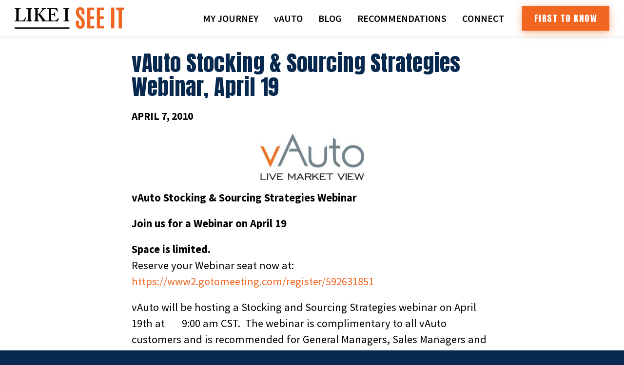

--- FILE ---
content_type: text/css
request_url: https://www.dalepollak.com/wp-content/themes/dale-pollak/dist/css/style.min.css?ver=2.2.3
body_size: 16935
content:
@charset "UTF-8";@import url("https://fonts.googleapis.com/css?family=Anton|EB+Garamond:400,500,600,700|Source+Sans+Pro:300,300i,400,400i,600,600i,700,700i&display=swap");.slick-slider{-webkit-box-sizing:border-box;box-sizing:border-box;-webkit-user-select:none;-moz-user-select:none;-ms-user-select:none;user-select:none;-webkit-touch-callout:none;-khtml-user-select:none;-ms-touch-action:pan-y;touch-action:pan-y;-webkit-tap-highlight-color:transparent}.slick-list,.slick-slider{position:relative;display:block}.slick-list{overflow:hidden;margin:0;padding:0}.slick-list:focus{outline:none}.slick-list.dragging{cursor:pointer;cursor:hand}.slick-slider .slick-list,.slick-slider .slick-track{-webkit-transform:translateZ(0);transform:translateZ(0)}.slick-track{position:relative;top:0;left:0;display:block;margin-left:auto;margin-right:auto}.slick-track:after,.slick-track:before{display:table;content:""}.slick-track:after{clear:both}.slick-loading .slick-track{visibility:hidden}.slick-slide{display:none;float:left;height:100%;min-height:1px}[dir=rtl] .slick-slide{float:right}.slick-slide img{display:block}.slick-slide.slick-loading img{display:none}.slick-slide.dragging img{pointer-events:none}.slick-initialized .slick-slide{display:block}.slick-loading .slick-slide{visibility:hidden}.slick-vertical .slick-slide{display:block;height:auto;border:1px solid transparent}.slick-arrow.slick-hidden{display:none}.slick-loading .slick-list{background:#fff url(ajax-loader.gif) 50% no-repeat}@font-face{font-family:slick;font-weight:400;font-style:normal;src:url(fonts/slick.eot);src:url(fonts/slick.eot?#iefix) format("embedded-opentype"),url(fonts/slick.woff) format("woff"),url(fonts/slick.ttf) format("truetype"),url(fonts/slick.svg#slick) format("svg")}.slick-next,.slick-prev{font-size:0;line-height:0;position:absolute;top:50%;display:block;width:20px;height:20px;padding:0;-webkit-transform:translateY(-50%);transform:translateY(-50%);cursor:pointer;border:none}.slick-next,.slick-next:focus,.slick-next:hover,.slick-prev,.slick-prev:focus,.slick-prev:hover{color:transparent;outline:none;background:transparent}.slick-next:focus:before,.slick-next:hover:before,.slick-prev:focus:before,.slick-prev:hover:before{opacity:1}.slick-next.slick-disabled:before,.slick-prev.slick-disabled:before{opacity:.25}.slick-next:before,.slick-prev:before{font-family:slick;font-size:20px;line-height:1;opacity:.75;color:#fff;-webkit-font-smoothing:antialiased;-moz-osx-font-smoothing:grayscale}.slick-prev{left:-25px}[dir=rtl] .slick-prev{right:-25px;left:auto}.slick-prev:before{content:"←"}[dir=rtl] .slick-prev:before{content:"→"}.slick-next{right:-25px}[dir=rtl] .slick-next{right:auto;left:-25px}.slick-next:before{content:"→"}[dir=rtl] .slick-next:before{content:"←"}.slick-dotted.slick-slider{margin-bottom:30px}.slick-dots{position:absolute;bottom:-25px;display:block;width:100%;padding:0;margin:0;list-style:none;text-align:center}.slick-dots li{position:relative;display:inline-block;margin:0 5px;padding:0}.slick-dots li,.slick-dots li button{width:20px;height:20px;cursor:pointer}.slick-dots li button{font-size:0;line-height:0;display:block;padding:5px;color:transparent;border:0;outline:none;background:transparent}.slick-dots li button:focus,.slick-dots li button:hover{outline:none}.slick-dots li button:focus:before,.slick-dots li button:hover:before{opacity:1}.slick-dots li button:before{font-family:slick;font-size:6px;line-height:20px;position:absolute;top:0;left:0;width:20px;height:20px;content:"•";text-align:center;opacity:.25;color:#000;-webkit-font-smoothing:antialiased;-moz-osx-font-smoothing:grayscale}.slick-dots li.slick-active button:before{opacity:.75;color:#000}.fancybox-enabled{overflow:hidden}.fancybox-enabled body{overflow:visible;height:100%}.fancybox-is-hidden{position:absolute;top:-9999px;left:-9999px;visibility:hidden}.fancybox-container{position:fixed;top:0;left:0;width:100%;height:100%;z-index:99993;-webkit-tap-highlight-color:transparent;-webkit-backface-visibility:hidden;backface-visibility:hidden;-webkit-transform:translateZ(0);transform:translateZ(0)}.fancybox-container~.fancybox-container{z-index:99992}.fancybox-bg,.fancybox-inner,.fancybox-outer,.fancybox-stage{position:absolute;top:0;right:0;bottom:0;left:0}.fancybox-outer{overflow-y:auto;-webkit-overflow-scrolling:touch}.fancybox-bg{background:#1e1e1e;opacity:0;-webkit-transition-duration:inherit;transition-duration:inherit;-webkit-transition-property:opacity;transition-property:opacity;-webkit-transition-timing-function:cubic-bezier(.47,0,.74,.71);transition-timing-function:cubic-bezier(.47,0,.74,.71)}.fancybox-is-open .fancybox-bg{opacity:.87;-webkit-transition-timing-function:cubic-bezier(.22,.61,.36,1);transition-timing-function:cubic-bezier(.22,.61,.36,1)}.fancybox-caption-wrap,.fancybox-infobar,.fancybox-toolbar{position:absolute;direction:ltr;z-index:99997;opacity:0;visibility:hidden;-webkit-transition:opacity .25s,visibility 0s linear .25s;transition:opacity .25s,visibility 0s linear .25s;-webkit-box-sizing:border-box;box-sizing:border-box}.fancybox-show-caption .fancybox-caption-wrap,.fancybox-show-infobar .fancybox-infobar,.fancybox-show-toolbar .fancybox-toolbar{opacity:1;visibility:visible;-webkit-transition:opacity .25s,visibility 0s;transition:opacity .25s,visibility 0s}.fancybox-infobar{top:0;left:50%;margin-left:-79px}.fancybox-infobar__body{display:inline-block;width:70px;line-height:44px;font-size:13px;font-family:Helvetica Neue,Helvetica,Arial,sans-serif;text-align:center;color:#ddd;background-color:rgba(30,30,30,.7);pointer-events:none;-webkit-user-select:none;-moz-user-select:none;-ms-user-select:none;user-select:none;-webkit-touch-callout:none;-webkit-tap-highlight-color:transparent;-webkit-font-smoothing:subpixel-antialiased}.fancybox-toolbar{top:0;right:0}.fancybox-stage{overflow:hidden;direction:ltr;z-index:99994;-webkit-transform:translateZ(0)}.fancybox-slide{position:absolute;top:0;left:0;width:100%;height:100%;margin:0;padding:0;overflow:auto;outline:none;white-space:normal;-webkit-box-sizing:border-box;box-sizing:border-box;text-align:center;z-index:99994;-webkit-overflow-scrolling:touch;display:none;-webkit-backface-visibility:hidden;backface-visibility:hidden;transition-property:opacity,-webkit-transform;-webkit-transition-property:opacity,-webkit-transform;transition-property:transform,opacity;transition-property:transform,opacity,-webkit-transform;-webkit-transform-style:preserve-3d;transform-style:preserve-3d}.fancybox-slide:before{content:"";display:inline-block;vertical-align:middle;height:100%;width:0}.fancybox-is-sliding .fancybox-slide,.fancybox-slide--current,.fancybox-slide--next,.fancybox-slide--previous{display:block}.fancybox-slide--image{overflow:visible}.fancybox-slide--image:before{display:none}.fancybox-slide--video .fancybox-content,.fancybox-slide--video iframe{background:#000}.fancybox-slide--map .fancybox-content,.fancybox-slide--map iframe{background:#e5e3df}.fancybox-slide--next{z-index:99995}.fancybox-slide>*{display:inline-block;position:relative;padding:24px;margin:44px 0;border-width:0;vertical-align:middle;text-align:left;background-color:#fff;overflow:auto;-webkit-box-sizing:border-box;box-sizing:border-box}.fancybox-slide .fancybox-image-wrap{position:absolute;top:0;left:0;margin:0;padding:0;border:0;z-index:99995;background:transparent;cursor:default;overflow:visible;-webkit-transform-origin:top left;transform-origin:top left;background-size:100% 100%;background-repeat:no-repeat;-webkit-backface-visibility:hidden;backface-visibility:hidden}.fancybox-can-zoomOut .fancybox-image-wrap{cursor:-webkit-zoom-out;cursor:zoom-out}.fancybox-can-zoomIn .fancybox-image-wrap{cursor:-webkit-zoom-in;cursor:zoom-in}.fancybox-can-drag .fancybox-image-wrap{cursor:-webkit-grab;cursor:grab}.fancybox-is-dragging .fancybox-image-wrap{cursor:-webkit-grabbing;cursor:grabbing}.fancybox-image,.fancybox-spaceball{position:absolute;top:0;left:0;width:100%;height:100%;margin:0;padding:0;border:0;max-width:none;max-height:none}.fancybox-spaceball{z-index:1}.fancybox-slide--iframe .fancybox-content{padding:0;width:80%;height:80%;max-width:calc(100% - 100px);max-height:calc(100% - 88px);overflow:visible;background:#fff}.fancybox-iframe{display:block;padding:0;border:0;height:100%}.fancybox-error,.fancybox-iframe{margin:0;width:100%;background:#fff}.fancybox-error{padding:40px;max-width:380px;cursor:default}.fancybox-error p{margin:0;padding:0;color:#444;font:16px/20px Helvetica Neue,Helvetica,Arial,sans-serif}.fancybox-close-small{position:absolute;top:0;right:0;width:44px;height:44px;padding:0;margin:0;border:0;border-radius:0;outline:none;background:transparent;z-index:10;cursor:pointer}.fancybox-close-small:after{content:"×";position:absolute;top:5px;right:5px;width:30px;height:30px;font:20px/30px Arial,Helvetica Neue,Helvetica,sans-serif;color:#888;font-weight:300;text-align:center;border-radius:50%;border-width:0;background:#fff;-webkit-transition:background .25s;transition:background .25s;-webkit-box-sizing:border-box;box-sizing:border-box;z-index:2}.fancybox-close-small:focus:after{outline:1px dotted #888}.fancybox-close-small:hover:after{color:#555;background:#eee}.fancybox-slide--iframe .fancybox-close-small{top:0;right:-44px}.fancybox-slide--iframe .fancybox-close-small:after{background:transparent;font-size:35px;color:#aaa}.fancybox-slide--iframe .fancybox-close-small:hover:after{color:#fff}.fancybox-caption-wrap{bottom:0;left:0;right:0;padding:60px 30px 0;background:-webkit-gradient(linear,left top,left bottom,color-stop(0,transparent),color-stop(20%,rgba(0,0,0,.1)),color-stop(40%,rgba(0,0,0,.2)),color-stop(80%,rgba(0,0,0,.6)),to(rgba(0,0,0,.8)));background:linear-gradient(180deg,transparent,rgba(0,0,0,.1) 20%,rgba(0,0,0,.2) 40%,rgba(0,0,0,.6) 80%,rgba(0,0,0,.8));pointer-events:none}.fancybox-caption{padding:30px 0;border-top:1px solid hsla(0,0%,100%,.4);font-size:14px;font-family:Helvetica Neue,Helvetica,Arial,sans-serif;color:#fff;line-height:20px;-webkit-text-size-adjust:none}.fancybox-caption a,.fancybox-caption button,.fancybox-caption select{pointer-events:all}.fancybox-caption a{color:#fff;text-decoration:underline}.fancybox-button{display:inline-block;position:relative;margin:0;padding:0;border:0;width:44px;height:44px;line-height:44px;text-align:center;background:transparent;color:#ddd;border-radius:0;cursor:pointer;vertical-align:top;outline:none}.fancybox-button[disabled]{cursor:default;pointer-events:none}.fancybox-button,.fancybox-infobar__body{background:rgba(30,30,30,.6)}.fancybox-button:hover:not([disabled]){color:#fff;background:rgba(0,0,0,.8)}.fancybox-button:after,.fancybox-button:before{content:"";pointer-events:none;position:absolute;background-color:currentColor;color:currentColor;opacity:.9;-webkit-box-sizing:border-box;box-sizing:border-box;display:inline-block}.fancybox-button[disabled]:after,.fancybox-button[disabled]:before{opacity:.3}.fancybox-button--left:after,.fancybox-button--right:after{top:18px;width:6px;height:6px;background:transparent;border-top:2px solid currentColor;border-right:2px solid currentColor}.fancybox-button--left:after{left:20px;-webkit-transform:rotate(-135deg);transform:rotate(-135deg)}.fancybox-button--right:after{right:20px;-webkit-transform:rotate(45deg);transform:rotate(45deg)}.fancybox-button--left{border-bottom-left-radius:5px}.fancybox-button--right{border-bottom-right-radius:5px}.fancybox-button--close:after,.fancybox-button--close:before{content:"";display:inline-block;position:absolute;height:2px;width:16px;top:calc(50% - 1px);left:calc(50% - 8px)}.fancybox-button--close:before{-webkit-transform:rotate(45deg);transform:rotate(45deg)}.fancybox-button--close:after{-webkit-transform:rotate(-45deg);transform:rotate(-45deg)}.fancybox-arrow{position:absolute;top:50%;margin:-50px 0 0;height:100px;width:54px;padding:0;border:0;outline:none;background:none;cursor:pointer;z-index:99995;opacity:0;-webkit-user-select:none;-moz-user-select:none;-ms-user-select:none;user-select:none;-webkit-transition:opacity .25s;transition:opacity .25s}.fancybox-arrow:after{content:"";position:absolute;top:28px;width:44px;height:44px;background-color:rgba(30,30,30,.8);background-image:url([data-uri]);background-repeat:no-repeat;background-position:50%;background-size:24px 24px}.fancybox-arrow--right{right:0}.fancybox-arrow--left{left:0;-webkit-transform:scaleX(-1);transform:scaleX(-1)}.fancybox-arrow--left:after,.fancybox-arrow--right:after{left:0}.fancybox-show-nav .fancybox-arrow{opacity:.6}.fancybox-show-nav .fancybox-arrow[disabled]{opacity:.3}.fancybox-loading{border:6px solid rgba(99,99,99,.4);border-top:6px solid hsla(0,0%,100%,.6);border-radius:100%;height:50px;width:50px;-webkit-animation:a .8s infinite linear;animation:a .8s infinite linear;background:transparent;position:absolute;top:50%;left:50%;margin-top:-25px;margin-left:-25px;z-index:99999}@-webkit-keyframes a{0%{-webkit-transform:rotate(0deg);transform:rotate(0deg)}to{-webkit-transform:rotate(359deg);transform:rotate(359deg)}}@keyframes a{0%{-webkit-transform:rotate(0deg);transform:rotate(0deg)}to{-webkit-transform:rotate(359deg);transform:rotate(359deg)}}.fancybox-animated{-webkit-transition-timing-function:cubic-bezier(0,0,.25,1);transition-timing-function:cubic-bezier(0,0,.25,1)}.fancybox-fx-slide.fancybox-slide--previous{-webkit-transform:translate3d(-100%,0,0);transform:translate3d(-100%,0,0);opacity:0}.fancybox-fx-slide.fancybox-slide--next{-webkit-transform:translate3d(100%,0,0);transform:translate3d(100%,0,0);opacity:0}.fancybox-fx-slide.fancybox-slide--current{-webkit-transform:translateZ(0);transform:translateZ(0);opacity:1}.fancybox-fx-fade.fancybox-slide--next,.fancybox-fx-fade.fancybox-slide--previous{opacity:0;-webkit-transition-timing-function:cubic-bezier(.19,1,.22,1);transition-timing-function:cubic-bezier(.19,1,.22,1)}.fancybox-fx-fade.fancybox-slide--current{opacity:1}.fancybox-fx-zoom-in-out.fancybox-slide--previous{-webkit-transform:scale3d(1.5,1.5,1.5);transform:scale3d(1.5,1.5,1.5);opacity:0}.fancybox-fx-zoom-in-out.fancybox-slide--next{-webkit-transform:scale3d(.5,.5,.5);transform:scale3d(.5,.5,.5);opacity:0}.fancybox-fx-zoom-in-out.fancybox-slide--current{-webkit-transform:scaleX(1);transform:scaleX(1);opacity:1}.fancybox-fx-rotate.fancybox-slide--previous{-webkit-transform:rotate(-1turn);transform:rotate(-1turn);opacity:0}.fancybox-fx-rotate.fancybox-slide--next{-webkit-transform:rotate(1turn);transform:rotate(1turn);opacity:0}.fancybox-fx-rotate.fancybox-slide--current{-webkit-transform:rotate(0deg);transform:rotate(0deg);opacity:1}.fancybox-fx-circular.fancybox-slide--previous{-webkit-transform:scale3d(0,0,0) translate3d(-100%,0,0);transform:scale3d(0,0,0) translate3d(-100%,0,0);opacity:0}.fancybox-fx-circular.fancybox-slide--next{-webkit-transform:scale3d(0,0,0) translate3d(100%,0,0);transform:scale3d(0,0,0) translate3d(100%,0,0);opacity:0}.fancybox-fx-circular.fancybox-slide--current{-webkit-transform:scaleX(1) translateZ(0);transform:scaleX(1) translateZ(0);opacity:1}.fancybox-fx-tube.fancybox-slide--previous{-webkit-transform:translate3d(-100%,0,0) scale(.1) skew(-10deg);transform:translate3d(-100%,0,0) scale(.1) skew(-10deg)}.fancybox-fx-tube.fancybox-slide--next{-webkit-transform:translate3d(100%,0,0) scale(.1) skew(10deg);transform:translate3d(100%,0,0) scale(.1) skew(10deg)}.fancybox-fx-tube.fancybox-slide--current{-webkit-transform:translateZ(0) scale(1);transform:translateZ(0) scale(1)}@media (max-width:800px){.fancybox-infobar{left:0;margin-left:0}.fancybox-button--left,.fancybox-button--right{display:none!important}.fancybox-caption{padding:20px 0;margin:0}}.fancybox-button--fullscreen:before{width:15px;height:11px;left:calc(50% - 7px);top:calc(50% - 6px);border:2px solid;background:none}.fancybox-button--pause:before,.fancybox-button--play:before{top:calc(50% - 6px);left:calc(50% - 4px);background:transparent}.fancybox-button--play:before{width:0;height:0;border-top:6px inset transparent;border-bottom:6px inset transparent;border-left:10px solid;border-radius:1px}.fancybox-button--pause:before{width:7px;height:11px;border-style:solid;border-width:0 2px}.fancybox-button--thumbs,.fancybox-thumbs{display:none}@media (min-width:800px){.fancybox-button--thumbs{display:inline-block}.fancybox-button--thumbs span{font-size:23px}.fancybox-button--thumbs:before{width:3px;height:3px;top:calc(50% - 2px);left:calc(50% - 2px);-webkit-box-shadow:0 -4px 0,-4px -4px 0,4px -4px 0,inset 0 0 0 32px,-4px 0 0,4px 0 0,0 4px 0,-4px 4px 0,4px 4px 0;box-shadow:0 -4px 0,-4px -4px 0,4px -4px 0,inset 0 0 0 32px,-4px 0 0,4px 0 0,0 4px 0,-4px 4px 0,4px 4px 0}.fancybox-thumbs{position:absolute;top:0;right:0;bottom:0;left:auto;width:220px;margin:0;padding:5px 5px 0 0;background:#fff;word-break:normal;-webkit-tap-highlight-color:transparent;-webkit-overflow-scrolling:touch;-ms-overflow-style:-ms-autohiding-scrollbar;-webkit-box-sizing:border-box;box-sizing:border-box;z-index:99995}.fancybox-show-thumbs .fancybox-thumbs{display:block}.fancybox-show-thumbs .fancybox-inner{right:220px}.fancybox-thumbs>ul{list-style:none;position:absolute;position:relative;width:100%;height:100%;margin:0;padding:0;overflow-x:hidden;overflow-y:auto;font-size:0}.fancybox-thumbs>ul>li{float:left;overflow:hidden;max-width:50%;padding:0;margin:0;width:105px;height:75px;position:relative;cursor:pointer;outline:none;border:5px solid transparent;border-top-width:0;border-right-width:0;-webkit-tap-highlight-color:transparent;-webkit-backface-visibility:hidden;backface-visibility:hidden;-webkit-box-sizing:border-box;box-sizing:border-box}li.fancybox-thumbs-loading{background:rgba(0,0,0,.1)}.fancybox-thumbs>ul>li>img{position:absolute;top:0;left:0;min-width:100%;min-height:100%;max-width:none;max-height:none;-webkit-touch-callout:none;-webkit-user-select:none;-moz-user-select:none;-ms-user-select:none;user-select:none}.fancybox-thumbs>ul>li:before{content:"";position:absolute;top:0;right:0;bottom:0;left:0;border-radius:2px;border:4px solid #4ea7f9;z-index:99991;opacity:0;-webkit-transition:all .2s cubic-bezier(.25,.46,.45,.94);transition:all .2s cubic-bezier(.25,.46,.45,.94)}.fancybox-thumbs>ul>li.fancybox-thumbs-active:before{opacity:1}}a,abbr,acronym,address,applet,article,aside,audio,b,big,blockquote,body,canvas,caption,center,cite,code,dd,del,details,dfn,div,dl,dt,em,embed,fieldset,figcaption,figure,footer,form,h1,h2,h3,h4,h5,h6,header,hgroup,html,i,iframe,img,ins,kbd,label,legend,li,mark,menu,nav,object,ol,output,p,pre,q,ruby,s,samp,section,small,span,strike,strong,sub,summary,sup,table,tbody,td,tfoot,th,thead,time,tr,tt,u,ul,var,video{border:0;font-size:100%;margin:0;padding:0;vertical-align:top}article,aside,details,figcaption,figure,footer,header,hgroup,menu,nav,section{display:block}blockquote,q{quotes:none}blockquote:after,blockquote:before,q:after,q:before{content:"";content:none}table{border-collapse:collapse;border-spacing:0}:root{--easeInCubic:cubic-bezier(0.55,0.055,0.675,0.19);--easeOutCubic:cubic-bezier(0.215,0.61,0.355,1);--easeInOutCubic:cubic-bezier(0.645,0.045,0.355,1);--easeInCirc:cubic-bezier(0.6,0.04,0.98,0.335);--easeOutCirc:cubic-bezier(0.075,0.82,0.165,1);--easeInOutCirc:cubic-bezier(0.785,0.135,0.15,0.86);--easeInExpo:cubic-bezier(0.95,0.05,0.795,0.035);--easeOutExpo:cubic-bezier(0.19,1,0.22,1);--easeInOutExpo:cubic-bezier(1,0,0,1);--easeInQuad:cubic-bezier(0.55,0.085,0.68,0.53);--easeOutQuad:cubic-bezier(0.25,0.46,0.45,0.94);--easeInOutQuad:cubic-bezier(0.455,0.03,0.515,0.955);--easeInQuart:cubic-bezier(0.895,0.03,0.685,0.22);--easeOutQuart:cubic-bezier(0.165,0.84,0.44,1);--easeInOutQuart:cubic-bezier(0.77,0,0.175,1);--easeInQuint:cubic-bezier(0.755,0.05,0.855,0.06);--easeOutQuint:cubic-bezier(0.23,1,0.32,1);--easeInOutQuint:cubic-bezier(0.86,0,0.07,1);--easeInSine:cubic-bezier(0.47,0,0.745,0.715);--easeOutSine:cubic-bezier(0.39,0.575,0.565,1);--easeInOutSine:cubic-bezier(0.445,0.05,0.55,0.95);--easeInBack:cubic-bezier(0.6,-0.28,0.735,0.045);--easeOutBack:cubic-bezier(0.175,0.885,0.32,1.275);--easeInOutBack:cubic-bezier(0.68,-0.55,0.265,1.55);--c-blue-dk:#08294f;--c-red-lt:#8f1738;--c-red-dk:#411025;--c-blue-lt:#a0bfd4;--c-blue-alt:#006486;--c-green:#547f45;--c-orange:#f26621;--c-purple:#645573;--c-black:#000;--c-gray-dk:#333;--c-gray:#555;--c-gray-other:#78858c;--c-gray-lt:#abb5ba;--c-gray-ltr:#f5f5f5;--c-white:#fff;--c-error:#f03;--footer-color:#08294f;--footer-color:var(--c-blue-dk);--t-main:#000;--t-main:var(--c-black);--f-main:"Source Sans Pro",sans-serif;--f-alt:"Anton",sans-serif;--f-serif:"EB Garamond",serif;--l-full-color:url(../../assets/images/logos/logo-color.png);--border-radius:1rem;--box-shadow:0 5px 5px 0 rgba(0,0,0,.45);--box-shadow-off:0 0 5px 0 transparent;--pad:2rem;--wrapper:1400px;--wrapper-small:800px;--wrapper-mid:1024px;--wrapper-large:1650px;--nav-transition:cubic-bezier(0.645,0.045,0.355,1);--nav-transition:var(--easeInOutCubic);--gradient-red:linear-gradient(90deg,#8f1738,#411025,#8f1738,#411025);--gradient-red:linear-gradient(90deg,var(--c-red-lt),var(--c-red-dk),var(--c-red-lt),var(--c-red-dk));--gradient-blue:linear-gradient(90deg,#a0bfd4,#08294f,#a0bfd4,#08294f);--gradient-blue:linear-gradient(90deg,var(--c-blue-lt),var(--c-blue-dk),var(--c-blue-lt),var(--c-blue-dk))}*{-webkit-box-sizing:border-box;box-sizing:border-box;-webkit-tap-highlight-color:rgba(0,0,0,0)}html{font-size:62.5%}body{background-color:#08294f;background-color:var(--footer-color);color:#000;color:var(--t-main);font-family:Source Sans Pro,sans-serif;font-family:var(--f-main);font-size:1.6rem;font-weight:400;line-height:1.5;margin:0;overflow-x:hidden;width:100%}@media (min-width:1200px){body{font-size:1.8rem}}.site-container{min-height:400px}.main-content,.site-container{background-color:#fff;background-color:var(--c-white);overflow-x:hidden}.main-content{padding-top:75px}[class*=-inner],[class*=__inner]{margin:0 auto;max-width:1400px;max-width:var(--wrapper);padding:0 2rem;padding:0 var(--pad);width:100%}@media (min-width:1024px){[class*=-inner],[class*=__inner]{padding:0 3rem;padding:0 calc(var(--pad) * 1.5)}}::-moz-selection{background-color:#000;background-color:var(--c-black);color:#fff;color:var(--c-white)}::selection{background-color:#000;background-color:var(--c-black);color:#fff;color:var(--c-white)}img{height:auto;max-width:100%}.responsive-embed{clear:both;height:0;margin-bottom:2em;padding-bottom:56.25%;position:relative}.responsive-embed iframe{height:100%;left:0;position:absolute;top:0;width:100%;z-index:1}.screen-reader-text{border:0;clip:rect(1px,1px,1px,1px);-webkit-clip-path:inset(50%);clip-path:inset(50%);height:1px;margin:-1px;overflow:hidden;padding:0;position:absolute;width:1px;word-wrap:normal!important}.screen-reader-text:focus{background-color:#f26621;background-color:var(--c-orange);-webkit-box-shadow:0 5px 5px 0 rgba(0,0,0,.45);box-shadow:0 5px 5px 0 rgba(0,0,0,.45);-webkit-box-shadow:var(--box-shadow);box-shadow:var(--box-shadow);clip:auto!important;-webkit-clip-path:none;clip-path:none;color:#fff;color:var(--c-white);display:block;font-family:Anton,sans-serif;font-family:var(--f-alt);font-size:1.15em;height:auto;left:1rem;letter-spacing:.05em;line-height:normal;padding:1.25rem 2.25rem;text-decoration:none;text-transform:uppercase;top:1rem;width:auto;z-index:100000}@media (prefers-reduced-motion:reduce){*,:after,:before{-webkit-animation-duration:0!important;animation-duration:0!important;-webkit-transition-duration:0!important;transition-duration:0!important}}[class*=__button],[class*=button]:not(.mejs-button):not(.mejs-overlay-button){background-color:#f26621;background-color:var(--c-orange);background-size:300% 100%;border:0;border-radius:0;-webkit-box-shadow:0 4px 15px 0 rgba(242,102,33,.5);box-shadow:0 4px 15px 0 rgba(242,102,33,.5);color:#fff;color:var(--c-white);display:inline-block;font-family:Anton,sans-serif;font-family:var(--f-alt);font-size:1.8rem;font-weight:400;letter-spacing:.15rem;padding:1.2rem 2.5rem;text-decoration:none;text-transform:uppercase;-webkit-transition:.4s cubic-bezier(.445,.05,.55,.95);transition:.4s cubic-bezier(.445,.05,.55,.95);-webkit-transition:var(--easeInOutSine) .4s;transition:var(--easeInOutSine) .4s}[class*=__button]:active,[class*=__button]:focus,[class*=__button]:hover,[class*=button]:not(.mejs-button):not(.mejs-overlay-button):active,[class*=button]:not(.mejs-button):not(.mejs-overlay-button):focus,[class*=button]:not(.mejs-button):not(.mejs-overlay-button):hover{background-color:#08294f;background-color:var(--c-blue-dk);-webkit-box-shadow:0 4px 15px 0 rgba(8,41,79,.5);box-shadow:0 4px 15px 0 rgba(8,41,79,.5);outline:0;text-decoration:none}[class*=__button--alt],[class*=button--alt]{background-color:#a0bfd4;background-color:var(--c-blue-lt);background-image:-webkit-gradient(linear,left top,right top,from(#a0bfd4),color-stop(#08294f),color-stop(#a0bfd4),to(#08294f));background-image:linear-gradient(90deg,#a0bfd4,#08294f,#a0bfd4,#08294f);background-image:var(--gradient-blue);-webkit-box-shadow:0 4px 15px 0 rgba(160,191,212,.5);box-shadow:0 4px 15px 0 rgba(160,191,212,.5)}h1,h2,h3,h4,h5{color:#08294f;color:var(--c-blue-dk);font-family:Anton,sans-serif;font-family:var(--f-alt)}.h1,h1{font-size:5rem;font-weight:400;line-height:1.1;margin-bottom:3rem}@media (min-width:768px){.h1,h1{font-size:6rem}}@media (min-width:1200px){.h1,h1{font-size:7rem}}.h2,h2{font-size:3rem;font-weight:400;line-height:1.1;margin-bottom:2rem}@media (min-width:768px){.h2,h2{font-size:3.75rem}}@media (min-width:1200px){.h2,h2{font-size:4.5rem}}.h3,h3{font-size:2.5rem;font-weight:400;line-height:1.1;margin-bottom:.8rem}@media (min-width:768px){.h3,h3{font-size:3rem}}@media (min-width:1200px){.h3,h3{font-size:3.5rem}}.h4,h4{font-size:1.8rem;font-weight:400;line-height:1.1;margin-bottom:2rem}@media (min-width:768px){.h4,h4{font-size:2.3rem}}@media (min-width:1200px){.h4,h4{font-size:2.8rem}}.h5,h5{font-size:1.6rem;font-weight:400;line-height:1.1;margin-bottom:.8rem}@media (min-width:768px){.h5,h5{font-size:1.8rem}}@media (min-width:1200px){.h5,h5{font-size:2.1rem}}p{margin-bottom:2rem}blockquote{display:block;font-size:3rem;font-weight:200;line-height:1;position:relative}blockquote i{color:#fff;color:var(--c-white);display:inline-block}blockquote i[class=icon-quote]{position:relative;top:-.2em}@media (min-width:1024px){blockquote{font-size:3.5rem;padding:0 5rem}}@media (min-width:1200px){blockquote{font-size:4rem}}a{color:#f26621;color:var(--c-orange);font-weight:400;text-decoration:none}a:focus,a:hover{outline:0;text-decoration:underline}ul{line-height:1.5;list-style-position:outside;list-style-type:disc;margin-bottom:2.4rem;margin-left:2.4rem}ul li{margin-bottom:1.2rem}ol{line-height:1.5;list-style-position:outside;list-style-type:decimal;margin-bottom:2.4rem;margin-left:3.6rem}ol li{margin-bottom:1.2rem}ol ul,ul ul{list-style-type:circle}ol ol,ol ul,ul ol,ul ul{list-style-position:outside;margin-left:1.6rem}ol ol,ul ol{list-style-type:lower-latin}hr{background-color:#f5f5f5;background-color:var(--c-gray-ltr);border:0;height:3px}strong{font-weight:700}em{font-style:italic}sub,sup{font-size:.9em;line-height:0;position:relative}sup{font-weight:100;top:-.25em;vertical-align:baseline}sub{bottom:-.25em}.gform_fields{list-style:none;margin:0}.ginput_container{margin-top:0!important}.validation_error{border-bottom:none!important;border-top:none!important;color:#f03!important;color:var(--c-error)!important;font-size:1.6rem!important;font-weight:500!important;margin-top:2.5rem;padding:0!important;text-align:left!important}.field_sublabel_hidden_label input,.validation_error{margin-bottom:0!important}.dale-form{width:100%}.dale-form *{font-family:Source Sans Pro,sans-serif;font-family:var(--f-main)}p.required{color:#8f1738;color:var(--c-red-lt);font-size:1.4rem;font-style:italic;margin-bottom:1rem!important}.gfield_required{display:none!important}.gfield_error{background-color:transparent!important;border-bottom:none!important;border-top:none!important;color:#8f1738!important;color:var(--c-red-lt)!important;padding-bottom:0!important;padding-top:0!important}.gfield_error .validation_message{color:#f03;color:var(--c-error);font-size:1.6rem;font-weight:500}.gfield_error .validation_message.instruction{display:none!important}.gfield_error label{color:#08294f!important;color:var(--c-blue-dk)!important;margin-top:0!important}.gfield_error input[type=date],.gfield_error input[type=email],.gfield_error input[type=number],.gfield_error input[type=tel],.gfield_error input[type=text],.gfield_error input[type=url],.gfield_error select,.gfield_error textarea{border:2px solid #f03!important;border:2px solid var(--c-error)!important}label{color:#08294f;color:var(--c-blue-dk);display:block;font-size:1.6rem;font-weight:700;margin-bottom:.5rem;padding:0;width:100%!important}input[type=date],input[type=email],input[type=number],input[type=tel],input[type=text],input[type=url],select,textarea{-webkit-appearance:none;background-color:#f5f5f5!important;background-color:var(--c-gray-ltr)!important;border:2px solid #f5f5f5!important;border:2px solid var(--c-gray-ltr)!important;border-radius:0!important;color:#000!important;color:var(--t-main)!important;font-size:1.6rem!important;height:45px!important;line-height:1!important;outline:none!important;padding:.5rem 1rem!important;-webkit-transition:border-color .2s cubic-bezier(.445,.05,.55,.95);transition:border-color .2s cubic-bezier(.445,.05,.55,.95);-webkit-transition:border-color .2s var(--easeInOutSine);transition:border-color .2s var(--easeInOutSine);width:100%!important}input[type=date]:-ms-input-placeholder,input[type=email]:-ms-input-placeholder,input[type=number]:-ms-input-placeholder,input[type=tel]:-ms-input-placeholder,input[type=text]:-ms-input-placeholder,input[type=url]:-ms-input-placeholder,select:-ms-input-placeholder,textarea:-ms-input-placeholder{color:#78858c!important;color:var(--c-gray-other)!important}input[type=date]::-webkit-input-placeholder,input[type=email]::-webkit-input-placeholder,input[type=number]::-webkit-input-placeholder,input[type=tel]::-webkit-input-placeholder,input[type=text]::-webkit-input-placeholder,input[type=url]::-webkit-input-placeholder,select::-webkit-input-placeholder,textarea::-webkit-input-placeholder{color:#78858c;color:var(--c-gray-other)}input[type=date]::-ms-input-placeholder,input[type=email]::-ms-input-placeholder,input[type=number]::-ms-input-placeholder,input[type=tel]::-ms-input-placeholder,input[type=text]::-ms-input-placeholder,input[type=url]::-ms-input-placeholder,select::-ms-input-placeholder,textarea::-ms-input-placeholder{color:#78858c;color:var(--c-gray-other)}input[type=date]::placeholder,input[type=email]::placeholder,input[type=number]::placeholder,input[type=tel]::placeholder,input[type=text]::placeholder,input[type=url]::placeholder,select::placeholder,textarea::placeholder{color:#78858c;color:var(--c-gray-other)}input[type=date]:active,input[type=date]:focus,input[type=email]:active,input[type=email]:focus,input[type=number]:active,input[type=number]:focus,input[type=tel]:active,input[type=tel]:focus,input[type=text]:active,input[type=text]:focus,input[type=url]:active,input[type=url]:focus,select:active,select:focus,textarea:active,textarea:focus{border-color:#08294f!important;border-color:var(--c-blue-dk)!important}select{background-image:url("data:image/svg+xml;charset=utf-8,%3Csvg id='Layer_1' data-name='Layer 1' xmlns='http://www.w3.org/2000/svg' viewBox='0 0 4.95 10'%3E%3Cdefs%3E%3Cstyle%3E.cls-1{fill:transparent}.cls-2{fill:%23363636}%3C/style%3E%3C/defs%3E%3Ctitle%3Earrows%3C/title%3E%3Cpath class='cls-1' d='M0 0h4.95v10H0z'/%3E%3Cpath class='cls-2' d='M1.41 4.67l1.07-1.49 1.06 1.49H1.41zM3.54 5.33L2.48 6.82 1.41 5.33h2.13z'/%3E%3C/svg%3E");background-position:98% 50%;background-repeat:no-repeat}select::-ms-expand{background-color:#f5f5f5;background-color:var(--c-gray-ltr);border:0;color:#000;color:var(--t-main)}@media (-ms-high-contrast:active),(-ms-high-contrast:none){select{background:#f5f5f5;background:var(--c-gray-ltr)}}textarea{height:100px!important;padding:1rem!important}#honeypot,label[for=honeypot]{display:none!important}input[name=es_hp_email]{display:none}input[type=submit]{-webkit-appearance:none;cursor:pointer;font-family:Anton,sans-serif;font-family:var(--f-alt);padding:1.2rem 2.5rem!important}p.disclaimer{font-size:1.4rem}p.disclaimer a{padding:0!important}.employment-message p{margin-bottom:1.5rem!important}.employment-message a{padding:0}.es-field-wrap{margin-bottom:2rem}.es_subscription_message.success{color:#000!important;color:var(--c-black)!important;font-size:inherit}[type=checkbox]{left:-9999px;position:absolute}[type=checkbox]+label{cursor:pointer;margin-left:0!important;padding-left:2.75rem!important;position:relative;-webkit-user-select:none;-moz-user-select:none;-ms-user-select:none;user-select:none}[type=checkbox]+label:before{background-color:#fff;background-color:var(--c-white);border:1px solid #abb5ba;border:1px solid var(--c-gray-lt);border-radius:50%;height:20px;left:-2px;top:-1px;width:20px}[type=checkbox]+label:after,[type=checkbox]+label:before{content:"";position:absolute;-webkit-transition:.2s;transition:.2s}[type=checkbox]+label:after{background-position:50%;background-repeat:no-repeat;background-size:cover;display:block;height:28px;left:-5px;opacity:0;top:-4px;width:28px}[type=checkbox]:checked+label:before{border:1px solid #8f1738;border:1px solid var(--c-red-lt)}[type=checkbox]:checked+label:after{background-image:url(../../assets/images/template/checkmark.svg);opacity:1}.site-header{background-color:#fff;background-color:var(--c-white);-webkit-box-shadow:0 0 5px rgba(0,0,0,.2);box-shadow:0 0 5px rgba(0,0,0,.2);height:75px;left:0;position:fixed;right:0;top:0;width:100%;z-index:10}.site-header__inner{-webkit-box-align:center;-ms-flex-align:center;align-items:center;display:-webkit-box;display:-ms-flexbox;display:flex;max-width:100%;position:relative}@media (max-width:1023px){.site-header__inner{padding-left:0}}@media (min-width:1024px){.site-header__inner{height:100%;-webkit-box-pack:justify;-ms-flex-pack:justify;justify-content:space-between}}.site-header__logo{display:-webkit-box;display:-ms-flexbox;display:flex;line-height:0;-webkit-box-ordinal-group:3;-ms-flex-order:2;order:2;-webkit-transition:opacity .2s;transition:opacity .2s}.site-header__logo:focus{opacity:.75;outline:0}.site-header__logo img{height:37px;width:185px}@media (min-width:1024px){.site-header__logo{-webkit-box-ordinal-group:2;-ms-flex-order:1;order:1}.site-header__logo img{height:45px;width:225px}}.site-header__nav-toggle{cursor:pointer;display:-webkit-box;display:-ms-flexbox;display:flex;height:75px;left:0;margin-right:1rem;-webkit-box-ordinal-group:2;-ms-flex-order:1;order:1;position:relative;-webkit-transition:.1s;transition:.1s;width:75px;z-index:11}@media (min-width:1024px){.site-header__nav-toggle{display:none}}.site-header__nav-toggle .bar{border-top:4px solid #000;border-top:4px solid var(--c-black);left:19px;position:absolute;-webkit-transition:.2s cubic-bezier(.645,.045,.355,1);transition:.2s cubic-bezier(.645,.045,.355,1);-webkit-transition:.2s var(--easeInOutCubic);transition:.2s var(--easeInOutCubic);width:37px}.site-header__nav-toggle .bar.bar-top{bottom:51px}.site-header__nav-toggle .bar.bar-middle{bottom:35px;-webkit-transition-delay:.1s;transition-delay:.1s}.site-header__nav-toggle .bar.bar-bottom{bottom:19px;-webkit-transition-delay:.2s;transition-delay:.2s}.nav-open .site-header__nav-toggle .bar.bar-top{bottom:35px;-webkit-transform:rotate(135deg);transform:rotate(135deg);-webkit-transition-delay:.2s;transition-delay:.2s}.nav-open .site-header__nav-toggle .bar.bar-middle{-webkit-transform:rotate(45deg);transform:rotate(45deg)}.nav-open .site-header__nav-toggle .bar.bar-bottom{left:85px;-webkit-transition-delay:.1s;transition-delay:.1s;width:93px}@media (max-width:1023px){.site-header__nav{background-color:#f5f5f5;background-color:var(--c-gray-ltr);height:calc(100vh - 75px);left:-300px;overflow-y:auto;padding-bottom:5rem;position:absolute;top:75px;-webkit-transition:left .3s cubic-bezier(.645,.045,.355,1);transition:left .3s cubic-bezier(.645,.045,.355,1);-webkit-transition:left .3s var(--nav-transition);transition:left .3s var(--nav-transition);visibility:hidden;width:300px;z-index:12}.site-header__nav::-webkit-scrollbar{width:5px}.site-header__nav::-webkit-scrollbar-track{border-radius:10px}.site-header__nav::-webkit-scrollbar-thumb{background-color:#000;background-color:var(--c-black);border-radius:10px}.nav-open .site-header__nav{left:0;visibility:visible}.site-header__nav ul{display:-webkit-box;display:-ms-flexbox;display:flex;-webkit-box-orient:vertical;-webkit-box-direction:normal;-ms-flex-direction:column;flex-direction:column;list-style-type:none;margin:0;padding:0;width:100%}.site-header__nav ul li{margin:0;position:relative}.site-header__nav-main>ul>li{background-color:#fff;background-color:var(--c-white);border-bottom:1px solid #f5f5f5;border-bottom:1px solid var(--c-gray-ltr);-webkit-transition:background-color .2s;transition:background-color .2s}.site-header__nav-main>ul>li:last-of-type{background-color:#f5f5f5;background-color:var(--c-gray-ltr);border-bottom:0}.site-header__nav-main>ul>li:last-of-type a{background-color:#f26621;background-color:var(--c-orange);background-size:300% 100%;border:0;border-radius:0;-webkit-box-shadow:0 4px 15px 0 rgba(242,102,33,.5);box-shadow:0 4px 15px 0 rgba(242,102,33,.5);color:#fff;color:var(--c-white);display:inline-block;font-family:Anton,sans-serif;font-family:var(--f-alt);font-size:1.8rem;font-weight:400;letter-spacing:.15rem;padding:1.2rem 2.5rem;text-decoration:none;text-transform:uppercase;-webkit-transition:.4s cubic-bezier(.445,.05,.55,.95);transition:.4s cubic-bezier(.445,.05,.55,.95);-webkit-transition:var(--easeInOutSine) .4s;transition:var(--easeInOutSine) .4s}.site-header__nav-main>ul>li:last-of-type a:active,.site-header__nav-main>ul>li:last-of-type a:focus,.site-header__nav-main>ul>li:last-of-type a:hover{background-color:#08294f;background-color:var(--c-blue-dk);-webkit-box-shadow:0 4px 15px 0 rgba(8,41,79,.5);box-shadow:0 4px 15px 0 rgba(8,41,79,.5);outline:0;text-decoration:none}.site-header__nav-main>ul>li:last-of-type a{display:block;margin:2rem;text-align:center}.site-header__nav-main>ul>li:last-of-type a:hover{color:#fff;color:var(--c-white)}.site-header__nav-main>ul>li>a{color:#000;color:var(--c-black);display:block;font-size:1.7rem;font-weight:600;padding:1.5rem 2rem;text-decoration:none;-webkit-transition:color .3s;transition:color .3s;-webkit-user-select:none;-moz-user-select:none;-ms-user-select:none;user-select:none}.site-header__nav-main>ul>li>a:focus,.site-header__nav-main>ul>li>a:hover{color:#555;color:var(--c-gray)}.site-header__nav-main>ul>li>.sub-menu{background-color:#f26621;background-color:var(--c-orange);background-image:-webkit-gradient(linear,left top,right top,from(#8f1738),color-stop(#411025),color-stop(#8f1738),to(#411025));background-image:linear-gradient(90deg,#8f1738,#411025,#8f1738,#411025);background-image:var(--gradient-red);display:none;padding:.5rem 0}.site-header__nav-main>ul>li>.sub-menu>li{display:-webkit-box;display:-ms-flexbox;display:flex;-webkit-box-orient:vertical;-webkit-box-direction:normal;-ms-flex-direction:column;flex-direction:column}.site-header__nav-main>ul>li>.sub-menu>li>a{color:#fff;color:var(--c-white);display:block;font-size:1.5rem;padding:1.5rem 2rem;text-transform:uppercase;width:100%}.site-header__nav-main>ul>li>.sub-menu .sub-menu{display:-webkit-box;display:-ms-flexbox;display:flex;margin-bottom:1rem}.site-header__nav-main>ul>li>.sub-menu .sub-menu>li>a{color:#fff;color:var(--c-white);display:block;font-size:1.4rem;padding:1rem 3rem}.site-header__nav-main .toggle{cursor:pointer;height:50px;position:absolute;right:0;top:0;width:100%;z-index:1}.site-header__nav-main .toggle .bar{border-top:2px solid #000;border-top:2px solid var(--c-black);bottom:25px;position:absolute;right:25px;-webkit-transition:.2s;transition:.2s;width:12px}.site-header__nav-main .toggle .bar.top{-webkit-transform:rotate(-180deg);transform:rotate(-180deg)}.site-header__nav-main .toggle .bar.bottom{-webkit-transform:rotate(-90deg);transform:rotate(-90deg)}.site-header__nav-main .menu-item-has-children.active{background-color:#f5f5f5;background-color:var(--c-gray-ltr)}.site-header__nav-main .menu-item-has-children.active .bar.bottom{-webkit-transform:rotate(0deg);transform:rotate(0deg)}.site-header__nav-jump{padding:1.5rem 0}.site-header__nav-jump ul li a{color:#555;color:var(--c-gray);display:block;padding:.5rem 2rem}.menu-overlay{background-color:rgba(0,0,0,.45);bottom:0;cursor:pointer;left:0;opacity:0;position:fixed;right:0;top:0;-webkit-transition:opacity .3s,visibility .3s;transition:opacity .3s,visibility .3s;visibility:hidden;z-index:5}}.nav-open{overflow:hidden}.nav-open .menu-overlay{opacity:1;visibility:visible}@media (min-width:1024px){.site-header__nav{display:-webkit-box;display:-ms-flexbox;display:flex;-webkit-box-orient:vertical;-webkit-box-direction:normal;-ms-flex-direction:column;flex-direction:column;-webkit-box-ordinal-group:3;-ms-flex-order:2;order:2;width:auto}.site-header__nav .toggle{display:none}.site-header__nav ul{-webkit-box-align:center;-ms-flex-align:center;align-items:center;display:-webkit-box;display:-ms-flexbox;display:flex;list-style-type:none;margin:0;padding:0;width:100%}.site-header__nav ul li{margin:0;position:relative}.site-header__nav ul li.menu-item-5926 a:first-letter{text-transform:none}.site-header__nav ul li a{color:#000;color:var(--t-main);display:block;text-decoration:none;text-transform:uppercase;-webkit-transition:color .3s;transition:color .3s}.site-header__nav ul li a:focus,.site-header__nav ul li a:hover{color:#f26621;color:var(--c-orange);outline:0}.site-header__nav ul li:last-of-type{margin-left:2rem}.site-header__nav ul li:last-of-type a{background-color:#f26621;background-color:var(--c-orange);background-size:300% 100%;border:0;border-radius:0;-webkit-box-shadow:0 4px 15px 0 rgba(242,102,33,.5);box-shadow:0 4px 15px 0 rgba(242,102,33,.5);color:#fff;color:var(--c-white);display:inline-block;font-family:Anton,sans-serif;font-family:var(--f-alt);font-size:1.8rem;font-weight:400;letter-spacing:.15rem;padding:1.2rem 2.5rem;text-decoration:none;text-transform:uppercase;-webkit-transition:.4s cubic-bezier(.445,.05,.55,.95);transition:.4s cubic-bezier(.445,.05,.55,.95);-webkit-transition:var(--easeInOutSine) .4s;transition:var(--easeInOutSine) .4s}.site-header__nav ul li:last-of-type a:active,.site-header__nav ul li:last-of-type a:focus,.site-header__nav ul li:last-of-type a:hover{background-color:#08294f;background-color:var(--c-blue-dk);-webkit-box-shadow:0 4px 15px 0 rgba(8,41,79,.5);box-shadow:0 4px 15px 0 rgba(8,41,79,.5);outline:0;text-decoration:none}.site-header__nav-main{-webkit-box-ordinal-group:3;-ms-flex-order:2;order:2;-webkit-transition:-webkit-transform .2s cubic-bezier(.645,.045,.355,1);transition:-webkit-transform .2s cubic-bezier(.645,.045,.355,1);transition:transform .2s cubic-bezier(.645,.045,.355,1);transition:transform .2s cubic-bezier(.645,.045,.355,1),-webkit-transform .2s cubic-bezier(.645,.045,.355,1);-webkit-transition:-webkit-transform .2s var(--nav-transition);transition:-webkit-transform .2s var(--nav-transition);transition:transform .2s var(--nav-transition);transition:transform .2s var(--nav-transition),-webkit-transform .2s var(--nav-transition)}.site-header__nav-main>ul>li>a{font-size:1.6rem;font-weight:600;padding:1rem}}@media (min-width:1024px) and (min-width:1200px){.site-header__nav-main>ul>li>a{font-size:2rem;padding:1rem 1.6rem}}@media (min-width:1024px){.site-header__nav-main>ul>li:hover>.sub-menu,.site-header__nav-main>ul>li[focus-within]>.sub-menu{opacity:1;top:100%;visibility:visible}.site-header__nav-main>ul>li:focus-within>.sub-menu,.site-header__nav-main>ul>li:hover>.sub-menu{opacity:1;top:100%;visibility:visible}.site-header__nav-main .sub-menu{background-color:#f6f6f6;display:-webkit-box;display:-ms-flexbox;display:flex;-webkit-box-orient:vertical;-webkit-box-direction:normal;-ms-flex-direction:column;flex-direction:column;opacity:0;padding:1.25rem 0;position:absolute;top:100%;-webkit-transition:all .3s;transition:all .3s;visibility:hidden;width:200px}.site-header__nav-main .sub-menu>li>a{font-size:1.4rem;padding:1rem 1.6rem}}@media (min-width:1024px) and (min-width:1200px){.site-header__nav-main .sub-menu>li>a{font-size:1.6rem}}@media (min-width:1024px){.site-header__nav-jump{margin-bottom:.75rem;margin-left:auto;-webkit-box-ordinal-group:2;-ms-flex-order:1;order:1}}@media (min-width:1024px) and (min-width:1024px){.site-header__nav-jump{-webkit-transition:-webkit-transform .2s cubic-bezier(.645,.045,.355,1);transition:-webkit-transform .2s cubic-bezier(.645,.045,.355,1);transition:transform .2s cubic-bezier(.645,.045,.355,1);transition:transform .2s cubic-bezier(.645,.045,.355,1),-webkit-transform .2s cubic-bezier(.645,.045,.355,1);-webkit-transition:-webkit-transform .2s var(--nav-transition);transition:-webkit-transform .2s var(--nav-transition);transition:transform .2s var(--nav-transition);transition:transform .2s var(--nav-transition),-webkit-transform .2s var(--nav-transition)}.is-scrolled .site-header__nav-jump{-webkit-transform:translateY(-100%);transform:translateY(-100%)}}@media (min-width:1024px){.site-header__nav-jump>ul>li>a{font-size:1.4rem;padding:.625rem 1.25rem}.site-header__nav-jump>ul>li>a[href*=tel]{color:#f26621;color:var(--c-orange);font-weight:700}.site-header__nav-jump>ul>li:focus,.site-header__nav-jump>ul>li:hover{color:#f26621;color:var(--c-orange)}}.site-footer{background-color:#08294f;background-color:var(--footer-color);color:#fff;color:var(--c-white);overflow:hidden}.site-footer__social{margin:0 auto;text-align:center}.site-footer__social h3{color:#f26621;color:var(--c-orange);margin-bottom:1.25rem}.site-footer__social a{color:#f26621;color:var(--c-orange);font-size:4rem;padding:.5rem;-webkit-transition:opacity .2s;transition:opacity .2s}.site-footer__social a:focus,.site-footer__social a:hover{opacity:.75;outline:0;text-decoration:none}.site-footer__upper{padding:4rem 0;text-align:center}@media (min-width:1024px){.site-footer__upper{text-align:left}.site-footer__upper .site-footer__inner{display:-webkit-box;display:-ms-flexbox;display:flex;-webkit-box-pack:justify;-ms-flex-pack:justify;justify-content:space-between}}.site-footer__lower{border-top:1px solid #555;border-top:1px solid var(--c-gray);padding:2rem 0;text-align:center}.site-footer__lower-links ul{display:-webkit-box;display:-ms-flexbox;display:flex;-webkit-box-orient:horizontal;-webkit-box-direction:normal;-ms-flex-flow:row wrap;flex-flow:row wrap;-webkit-box-pack:center;-ms-flex-pack:center;justify-content:center;list-style:none;margin:0 auto;text-align:center}.site-footer__lower-links ul li.copyright{width:100%}.site-footer__lower-links ul li a{color:#fff;color:var(--c-white);padding:.5rem}.alignleft{float:left;margin-bottom:2rem;margin-right:2rem;text-align:left}.alignright{float:right;margin-bottom:2rem;margin-left:2rem;text-align:right}.aligncenter{clear:both;display:block;margin-bottom:2rem;margin-left:auto;margin-right:auto;text-align:center}@media (max-width:500px){.aligncenter,.alignleft,.alignright{width:100%}}.wp-caption{max-width:100%}.wp-caption.aligncenter{text-align:center}.wp-caption.alignright{text-align:right}.wp-caption-text{margin:0}.mx-addthis{margin-bottom:2rem}.mx-addthis label{color:#08294f;color:var(--c-blue-dk);display:block;font-weight:500;text-transform:uppercase}.alternating-features{padding:3rem 0}.alternating-features:first-of-type .alternating-features__inner{border:0}.alternating-features h2{color:#a0bfd4;color:var(--c-blue-lt);text-align:center}.alternating-features__inner{border-top:2px solid #f5f5f5;border-top:2px solid var(--c-gray-ltr);margin:0 auto;max-width:600px}.alternating-features__image{margin-bottom:3rem}.alternating-features__image img{display:block;width:100%}.alternating-features__title{color:#a0bfd4;color:var(--c-blue-lt);margin-bottom:1.5rem}.alternating-features__resource{display:block;margin:1.5rem 0;text-decoration:none}.alternating-features__resource:hover{text-decoration:none}.alternating-features__resource:hover span{text-decoration:underline}.alternating-features__resource i{font-size:2rem;position:relative}.alternating-features__resource i.icon-res-video{font-size:2.5rem}@media (min-width:1200px){.alternating-features__resource i{font-size:2.75rem}.alternating-features__resource i.icon-res-video{font-size:3.25rem}}.alternating-features__stat{border-left:4px solid #a0bfd4;border-left:4px solid var(--c-blue-lt);color:#a0bfd4;color:var(--c-blue-lt);font-size:1.7rem;font-weight:100;line-height:1.125;margin-top:1.5rem;padding:2rem 0 2rem 1.4rem}@media (min-width:768px){.alternating-features__stat{font-size:2rem}}@media (min-width:1024px){.alternating-features__stat{font-size:2.4rem}}.alternating-features__stat sup{font-size:.6em;top:-.5em}.alternating-features__footnote{font-size:1.2rem;margin-top:1.75rem}@media (min-width:768px){.alternating-features{padding:5rem 0}.alternating-features__inner{max-width:100%}.alternating-features__item{-webkit-box-align:center;-ms-flex-align:center;align-items:center;display:-webkit-box;display:-ms-flexbox;display:flex;margin:0 auto}.imageRight .alternating-features__item .alternating-features__image{-webkit-box-ordinal-group:3;-ms-flex-order:2;order:2}.imageRight .alternating-features__item .alternating-features__content{padding:0 2rem 0 0}.alternating-features__image{margin:0;width:45%}.alternating-features__content{padding:0 0 0 2rem;width:55%}}@media (min-width:1024px){.alternating-features{padding:6rem 0}.alternating-features__item{-webkit-box-align:center;-ms-flex-align:center;align-items:center;display:-webkit-box;display:-ms-flexbox;display:flex;max-width:1400px;max-width:var(--wrapper)}.imageRight .alternating-features__item .alternating-features__content{padding:0 3rem 0 6rem}.alternating-features__image{width:50%}.alternating-features__content{padding:0 6rem 0 3rem;width:50%}}.accordion{padding-bottom:2rem}.accordion__item:last-of-type p:last-of-type{margin-bottom:0}.accordion__item-toggle{cursor:pointer;padding:.75rem 0;position:relative}.accordion__item-toggle h5{color:#a0bfd4;color:var(--c-blue-lt);margin:0;padding-left:3rem}@media (min-width:768px){.accordion__item-toggle h5{font-size:2rem}}.accordion__item-toggle .small-toggle{color:#a0bfd4;color:var(--c-blue-lt);cursor:pointer;height:34px;left:0;position:absolute;top:0;width:100%;z-index:1}@media (min-width:768px){.accordion__item-toggle .small-toggle{height:36px}}.accordion__item-toggle .small-toggle .bar{border-top:4px solid #a0bfd4;border-top:4px solid var(--c-blue-lt);bottom:15px;left:5px;position:absolute;-webkit-transition:.2s;transition:.2s;width:14px}.accordion__item-toggle .small-toggle .bar.top{-webkit-transform:rotate(-180deg);transform:rotate(-180deg)}.accordion__item-toggle .small-toggle .bar.bottom{-webkit-transform:rotate(-90deg);transform:rotate(-90deg)}.active .accordion__item-toggle .small-toggle .bar.bottom{-webkit-transform:rotate(0deg);transform:rotate(0deg)}.accordion__item-content{display:none;padding-left:3rem;-webkit-user-select:none;-moz-user-select:none;-ms-user-select:none;user-select:none}.alternating-features__slider .icon-next,.alternating-features__slider .icon-previous{bottom:0;color:#000;color:var(--t-main);cursor:pointer;font-size:3rem;height:100%;position:absolute;-webkit-transition:.2s;transition:.2s;z-index:5}@media (min-width:1200px){.alternating-features__slider .icon-next,.alternating-features__slider .icon-previous{font-size:5rem}}.alternating-features__slider .icon-next:hover,.alternating-features__slider .icon-previous:hover{color:#a0bfd4;color:var(--c-blue-lt)}.alternating-features__slider .icon-next:before,.alternating-features__slider .icon-previous:before{margin-top:-15px;position:absolute;top:50%}@media (min-width:1200px){.alternating-features__slider .icon-next:before,.alternating-features__slider .icon-previous:before{margin-top:-25px}}.alternating-features__slider .icon-previous,.alternating-features__slider .icon-previous:before{left:-5px}.alternating-features__slider .icon-next,.alternating-features__slider .icon-next:before{right:-5px}.alternating-features__slider .slick-list .slick-track{-webkit-box-align:start;-ms-flex-align:start;align-items:flex-start;display:-webkit-box;display:-ms-flexbox;display:flex;-webkit-box-orient:horizontal;-webkit-box-direction:normal;-ms-flex-direction:row;flex-direction:row}.alternating-features__slider .slick-list .slick-track .slick-slide{outline:0;padding:0 2rem}@media (min-width:1200px){.alternating-features__slider .slick-list .slick-track .slick-slide{padding:0 3.5rem}}.alternating-features__slider .slick-list .slick-track .slick-slide a{outline:0}.books{padding:4rem 0}@media (min-width:1024px){.books{padding:6rem 0}}.books__inner{max-width:800px;max-width:var(--wrapper-small)}.book{margin-bottom:4rem;width:100%;z-index:1}.book,.book__inner{display:-webkit-box;display:-ms-flexbox;display:flex;-webkit-box-orient:vertical;-webkit-box-direction:normal;-ms-flex-direction:column;flex-direction:column;position:relative}.book__inner{padding:0}.book__image{-ms-flex-negative:0;flex-shrink:0;margin-bottom:1.5rem}.book__image img{height:auto;width:150px}.book__content{display:-webkit-box;display:-ms-flexbox;display:flex;-webkit-box-orient:vertical;-webkit-box-direction:normal;-ms-flex-direction:column;flex-direction:column;-ms-flex-negative:1;flex-shrink:1;position:relative;z-index:10}.book__title{margin-bottom:.8rem}.book__title:hover a,.book__title a{color:#f26621;color:var(--c-orange)}.book__title:hover a{text-decoration:none}.book__description p{line-height:1.4;margin-bottom:0;word-break:break-word}.book__action{color:#08294f;color:var(--c-blue-dk);font-family:Anton,sans-serif;font-family:var(--f-alt);font-size:1.8rem;margin-left:0;margin-top:auto;padding:1rem 2rem 2rem;text-transform:uppercase}@media (min-width:768px){.book__action{font-size:1.8rem}}@media (min-width:660px){.book{margin-bottom:5rem}.book__inner{-webkit-box-orient:horizontal;-webkit-box-direction:normal;-ms-flex-direction:row;flex-direction:row}.book__image{margin-right:2rem}}.buy-books{padding:5rem 0;text-align:center}.buy-books,.page-vauto .buy-books{background-color:#f5f5f5;background-color:var(--c-gray-ltr)}@media (min-width:768px){.buy-books{padding:8rem 0}}.buy-books h3{color:#08294f;color:var(--c-blue-dk);margin-bottom:2rem;text-transform:uppercase}.card{padding:1rem;width:100%;z-index:1}.card,.card__inner{display:-webkit-box;display:-ms-flexbox;display:flex;-webkit-box-orient:vertical;-webkit-box-direction:normal;-ms-flex-direction:column;flex-direction:column;position:relative}.card__inner{background-color:#f5f5f5;background-color:var(--c-gray-ltr);height:100%;padding:0}.card__image{-ms-flex-negative:0;flex-shrink:0;outline:0}.card__image:focus{opacity:.75}.card__image img{height:auto;max-width:100%;width:100%}.card__tag{color:#555;color:var(--c-gray);font-size:.95em;font-weight:600;margin-bottom:1rem;text-transform:uppercase}@media (min-width:768px){.card__tag{font-size:1.6rem}}.card__content{display:-webkit-box;display:-ms-flexbox;display:flex;-webkit-box-orient:vertical;-webkit-box-direction:normal;-ms-flex-direction:column;flex-direction:column;-ms-flex-negative:1;flex-shrink:1;height:100%;padding:2rem;position:relative;z-index:10}.card__title{margin-bottom:.8rem}.card__title a{color:#f26621;color:var(--c-orange);outline:0}.card__title a:focus{text-decoration:underline}.card__title:hover a{color:#f26621;color:var(--c-orange)}.card__description p{line-height:1.4;margin-bottom:0;word-break:break-word}@media (min-width:768px){.card__description p{font-size:1.7rem}}.card__action{color:#08294f;color:var(--c-blue-dk);font-family:Anton,sans-serif;font-family:var(--f-alt);font-size:1.8rem;margin-left:0;margin-top:auto;padding:1rem 2rem 2rem;text-transform:uppercase}@media (min-width:768px){.card__action{font-size:1.8rem}}.card__action:focus,.card__action:hover{outline:0;text-decoration:underline}.card-grid--horizontal{padding:0 1rem}.card-grid--horizontal .card{width:100%}.card-grid--horizontal .card__image img{width:150px}.card-grid--horizontal .card__description{margin-bottom:1.5rem}@media (min-width:768px){.card-grid--horizontal .card .card__inner{-webkit-box-orient:horizontal;-webkit-box-direction:normal;-ms-flex-direction:row;flex-direction:row}.card-grid--horizontal .card .card__image{-ms-flex-item-align:center;-ms-grid-row-align:center;align-self:center;-webkit-box-flex:1.5;-ms-flex:1.5;flex:1.5;padding:2rem 0 2rem 2rem}.card-grid--horizontal .card .card__content{-webkit-box-flex:3;-ms-flex:3;flex:3;padding:2rem}}@media (min-width:1024px){.card-grid--horizontal .card .card__image{-webkit-box-flex:2;-ms-flex:2;flex:2}.card-grid--horizontal .card .card__content{-webkit-box-flex:4;-ms-flex:4;flex:4}}.card-grid{margin-bottom:3rem}.card-grid__inner{padding:0 1rem;padding:0 calc(var(--pad) - 1rem)}@media (min-width:1024px){.card-grid__inner{padding:0 2rem;padding:0 calc((var(--pad) * 1.5) - 1rem)}}.card-grid__inner h3{padding-left:1rem}.card-grid .facetwp-template{display:-webkit-box;display:-ms-flexbox;display:flex;-webkit-box-orient:horizontal;-webkit-box-direction:normal;-ms-flex-flow:row wrap;flex-flow:row wrap}@media (min-width:630px){.card-grid .facetwp-template .card{width:50%}}@media (min-width:1024px){.card-grid .facetwp-template .card{width:33.33%}}.card-grid__load{display:-webkit-box;display:-ms-flexbox;display:flex;-webkit-box-pack:center;-ms-flex-pack:center;justify-content:center;padding:2rem 1rem;padding:2rem calc(var(--pad) - 1rem)}@media (min-width:1024px){.card-grid__load{padding:2rem 2rem;padding:2rem calc((var(--pad) * 1.5) - 1rem)}}.card-grid__load .button{cursor:pointer}.cards{padding:1rem 0}.cards h2{padding:0 2rem;text-align:center}.cards__wrapper{margin:0 auto;max-width:1400px;max-width:var(--wrapper);padding:0 2rem;padding:0 var(--pad);width:100%}@media (min-width:1024px){.cards__wrapper{padding:0 3rem;padding:0 calc(var(--pad) * 1.5)}}.page-contact-us .site-container .cards__wrapper{max-width:1024px;max-width:var(--wrapper-mid)}.cards__wrapper{padding:0 1rem}.cards .card{margin:0 auto;max-width:450px}@media (min-width:630px){.cards__wrapper{display:-webkit-box;display:-ms-flexbox;display:flex;-webkit-box-orient:horizontal;-webkit-box-direction:normal;-ms-flex-flow:row wrap;flex-flow:row wrap;-webkit-box-pack:center;-ms-flex-pack:center;justify-content:center}.cards .card{margin:0;width:50%}}@media (min-width:630px) and (min-width:1024px){.cards .card{width:33.33%}}@media (min-width:768px){.cards{padding:5rem 1rem}}.hero+.cards .card__inner{background-color:#f26621;background-color:var(--c-orange)}.hero+.cards .card .card__title{margin-bottom:0}.hero+.cards .card .card__title a{color:#fff;color:var(--c-white);display:block;letter-spacing:.05em;text-align:center;text-transform:uppercase}.hero+.cards .card .card__title a:hover{color:#fff;color:var(--c-white)}.contact{padding:4rem 0}@media (min-width:768px){.contact{padding:6rem 0}}.contact__wrapper{margin:0 auto;max-width:1400px;max-width:var(--wrapper);padding:0 2rem;padding:0 var(--pad);width:100%}@media (min-width:1024px){.contact__wrapper{padding:0 3rem;padding:0 calc(var(--pad) * 1.5)}}.page-contact-us .site-container .contact__wrapper{max-width:1024px;max-width:var(--wrapper-mid)}.contact__wrapper{max-width:800px;max-width:var(--wrapper-small);padding:0}.contact__social-inner{margin:0 auto 4rem;text-align:center}.contact__social-inner h3{color:#08294f;color:var(--c-blue-dk);margin-bottom:1.25rem}.contact__social-inner a.fab{color:#f26621;color:var(--c-orange);font-size:4rem;margin-bottom:1.25rem;padding:.5rem;-webkit-transition:opacity .2s;transition:opacity .2s}.contact__social-inner a.fab:focus,.contact__social-inner a.fab:hover{opacity:.75;outline:0;text-decoration:none}.filter-grid__main{padding:0 1rem;padding:0 calc(var(--pad) - 1rem)}@media (min-width:1024px){.filter-grid__main{padding:0 2rem;padding:0 calc((var(--pad) * 1.5) - 1rem)}}@media (min-width:1200px){.filter-grid__main{width:calc(100% - 300px)}}.filter-grid__main .facetwp-template{display:-webkit-box;display:-ms-flexbox;display:flex;-webkit-box-orient:horizontal;-webkit-box-direction:normal;-ms-flex-flow:row wrap;flex-flow:row wrap}@media (min-width:600px){.filter-grid__main .card{width:50%}}@media (min-width:1024px){.filter-grid__main .card{width:33.33%}}@media (min-width:1440px){.filter-grid__main .card{width:25%}}.filter-grid__load{display:-webkit-box;display:-ms-flexbox;display:flex;-webkit-box-pack:center;-ms-flex-pack:center;justify-content:center;padding:2rem 1rem;padding:2rem calc(var(--pad) - 1rem)}@media (min-width:1024px){.filter-grid__load{padding:2rem 2rem;padding:2rem calc((var(--pad) * 1.5) - 1rem)}}.filter-grid__load .button{cursor:pointer}@media (max-width:1199px){.filter-grid__sidebar{background-color:#fff;background-color:var(--c-white);bottom:0;height:100%;left:-300px;overflow-x:hidden;overflow-y:auto;padding:4rem 0 6rem;position:fixed;top:0;-webkit-transition:left .3s cubic-bezier(.645,.045,.355,1);transition:left .3s cubic-bezier(.645,.045,.355,1);-webkit-transition:left .3s var(--nav-transition);transition:left .3s var(--nav-transition);width:300px;z-index:12}.filter-grid__sidebar::-webkit-scrollbar{width:5px}.filter-grid__sidebar::-webkit-scrollbar-track{background-color:var(--gray-lt)}.filter-grid__sidebar::-webkit-scrollbar-thumb{background-color:#000;background-color:var(--c-black)}.filter-open .filter-grid__sidebar{left:0}}.filter-grid__sidebar-item label{color:#08294f;color:var(--c-blue-dk);display:block;font-family:Anton,sans-serif;font-family:var(--f-alt);font-size:1.8rem;margin-bottom:1rem}@media (min-width:1200px){.filter-grid__sidebar-item label{font-size:2rem}}@media (min-width:1200px){.filter-grid__sidebar{-ms-flex-negative:0;flex-shrink:0;width:300px}}.filter-grid{margin-bottom:2rem}@media (min-width:1200px){.filter-grid{display:-webkit-box;display:-ms-flexbox;display:flex;padding-top:2.5rem}}.filter-toggle{margin-bottom:2rem;padding-top:2.5rem}@media (min-width:1200px){.filter-toggle{display:none}}.filter-toggle__button{background-color:#f26621;background-color:var(--c-orange);background-size:300% 100%;border:0;border-radius:0;-webkit-box-shadow:0 4px 15px 0 rgba(242,102,33,.5);box-shadow:0 4px 15px 0 rgba(242,102,33,.5);color:#fff;color:var(--c-white);display:inline-block;font-family:Anton,sans-serif;font-family:var(--f-alt);font-size:1.8rem;font-weight:400;letter-spacing:.15rem;padding:1.2rem 2.5rem;text-decoration:none;text-transform:uppercase;-webkit-transition:.4s cubic-bezier(.445,.05,.55,.95);transition:.4s cubic-bezier(.445,.05,.55,.95);-webkit-transition:var(--easeInOutSine) .4s;transition:var(--easeInOutSine) .4s}.filter-toggle__button:active,.filter-toggle__button:focus,.filter-toggle__button:hover{background-color:#08294f;background-color:var(--c-blue-dk);-webkit-box-shadow:0 4px 15px 0 rgba(8,41,79,.5);box-shadow:0 4px 15px 0 rgba(8,41,79,.5);outline:0;text-decoration:none}.filter-toggle__button{cursor:pointer}.close-filter-button{-webkit-box-align:center;-ms-flex-align:center;align-items:center;color:#fff;color:var(--c-white);display:-webkit-box;display:-ms-flexbox;display:flex;font-size:3rem;height:60px;-webkit-box-pack:center;-ms-flex-pack:center;justify-content:center;padding:0;position:absolute;right:0;top:0;width:60px}.close-filter-button:hover{text-decoration:none}.filter-overlay{background-color:rgba(0,0,0,.45);bottom:0;cursor:pointer;height:100%;left:0;opacity:0;position:fixed;right:0;top:0;-webkit-transition:opacity .3s,visibility .3s;transition:opacity .3s,visibility .3s;visibility:hidden;z-index:5}.filter-open{overflow:hidden}.filter-open .filter-overlay{opacity:1;visibility:visible;width:100%}.facetwp-facet .facetwp-overlay{z-index:10}.facetwp-facet .facetwp-checkbox{background-image:none;font-size:1.7rem;font-weight:400;margin-bottom:1.25rem;padding-left:2.75rem;position:relative}.facetwp-facet .facetwp-checkbox:focus{color:#f26621;color:var(--c-orange);outline:0}.facetwp-facet .facetwp-checkbox:before{background-color:#fff;background-color:var(--c-white);border:1px solid #abb5ba;border:1px solid var(--c-gray-lt);content:"";height:20px;left:0;position:absolute;top:1px;-webkit-transition:.2s;transition:.2s;width:20px}.facetwp-facet .facetwp-checkbox:after{background-position:50%;background-repeat:no-repeat;background-size:cover;content:"";display:block;height:17px;left:3px;opacity:0;position:absolute;top:4px;-webkit-transition:.2s;transition:.2s;width:17px}.facetwp-facet .facetwp-checkbox.checked{background-image:none;color:#f26621;color:var(--c-orange)}.facetwp-facet .facetwp-checkbox.checked:before{background-color:#f26621;background-color:var(--c-orange);border:1px solid #f26621;border:1px solid var(--c-orange)}.facetwp-facet .facetwp-checkbox.checked:after{background-image:url(../../assets/images/template/checkmark.svg);opacity:1}.facetwp-facet .facetwp-checkbox .facetwp-counter,.facetwp-facet .facetwp-checkbox .facetwp-expand{display:none}.facetwp-type-search{margin-bottom:20px!important}.search-clear{display:inline-block;margin-bottom:30px}.ftk{padding:4rem 0}.ftk__wrapper{margin:0 auto;max-width:1400px;max-width:var(--wrapper);padding:0 2rem;padding:0 var(--pad);width:100%}@media (min-width:1024px){.ftk__wrapper{padding:0 3rem;padding:0 calc(var(--pad) * 1.5)}}.page-contact-us .site-container .ftk__wrapper{max-width:1024px;max-width:var(--wrapper-mid)}.ftk__wrapper{max-width:500px;padding:0}.ftk.ftk--alt{background-color:#78858c;background-color:var(--c-gray-other);padding:5rem 0}@media (min-width:768px){.ftk.ftk--alt{padding:8rem 0}}.ftk.ftk--alt .ftk__wrapper{max-width:800px;max-width:var(--wrapper-small)}.ftk.ftk--alt h2{font-size:2.5rem}@media (min-width:768px){.ftk.ftk--alt h2{font-size:3rem}}@media (min-width:1200px){.ftk.ftk--alt h2{font-size:3.5rem}}.general-content{padding:3rem 0}.general-content__inner{max-width:1024px;max-width:var(--wrapper-mid)}.general-content p{font-size:1.25em;margin-bottom:3rem}.general-content h1:not(:first-of-type),.general-content h2:not(:first-of-type),.general-content h3:not(:first-of-type),.general-content h4:not(:first-of-type),.general-content h5:not(:first-of-type){margin-top:2rem}.general-content a:not(.button){border-bottom:2px solid #f26621;border-bottom:2px solid var(--c-orange);color:#000;color:var(--t-main);padding:0 .25rem;position:relative}.general-content a:not(.button):active,.general-content a:not(.button):focus,.general-content a:not(.button):hover{color:#f26621;color:var(--c-orange);text-decoration:none}.general-content .wp-video video{height:auto!important;max-width:100%}.header-feature{background-color:#f5f5f5;background-color:var(--c-gray-ltr);background-position:50%;background-repeat:no-repeat;background-size:cover;color:#fff;color:var(--c-white);padding:8rem 0;position:relative}.header-feature:before{background-image:linear-gradient(174deg,rgba(8,41,79,.6) 55%,rgba(242,102,33,.55));bottom:0;content:"";left:0;position:absolute;right:0;top:0}.blog .header-feature:before{background-color:rgba(0,0,0,.7)}.header-feature__inner{max-width:800px;max-width:var(--wrapper-small);position:relative;z-index:2}.blog .header-feature__inner{max-width:685px}.header-feature__icon{margin-bottom:1rem}.header-feature__icon img{max-width:80px}@media (min-width:1200px){.header-feature__icon img{max-width:100px}}.header-feature h1{color:#fff;color:var(--c-white);margin-bottom:0}@media (max-width:400px){.header-feature h1{font-size:12vw}}.blog .header-feature h1{font-family:EB Garamond,serif;font-family:var(--f-serif);font-size:2.5em;font-weight:500;text-align:left;text-transform:uppercase}@media (min-width:768px){.blog .header-feature h1{text-align:center}}.header-feature p{font-size:1.5em;line-height:1.1;margin-top:2rem}.blog .header-feature p{color:#f26621;color:var(--c-orange);font-family:Anton,sans-serif;font-family:var(--f-alt);font-size:4.5em;font-weight:400;line-height:1;text-align:left;text-transform:uppercase}@media (min-width:768px){.blog .header-feature p{text-align:center}}.header-feature.alignCenter{text-align:center}@media (min-width:1024px){.header-feature{padding:11rem 0}}.header-feature--author .header-feature__inner{max-width:1024px;max-width:var(--wrapper-mid)}.header-feature--author .header-feature__inner img{margin-bottom:1rem}.hero{background-color:#1a0822;background-position:65% 25%;padding:6rem 0}.hero__inner{display:-webkit-box;display:-ms-flexbox;display:flex;-webkit-box-orient:vertical;-webkit-box-direction:normal;-ms-flex-direction:column;flex-direction:column;-webkit-box-pack:center;-ms-flex-pack:center;justify-content:center;max-width:400px;text-align:center}.hero__image{margin-bottom:2rem}.hero img{max-width:200px}.hero h1{color:#f26621;color:var(--c-orange);margin-bottom:1.5rem;text-transform:uppercase}.hero p{color:#fff;color:var(--c-white);font-size:1.2em}@media (min-width:768px){.hero{background-position:55% 12%;padding:12rem 0}.hero__inner{-webkit-box-orient:horizontal;-webkit-box-direction:normal;-ms-flex-direction:row;flex-direction:row;max-width:800px;max-width:var(--wrapper-small);text-align:left}.hero__image{-ms-flex-negative:1;flex-shrink:1;margin-right:4rem}.hero__content{-webkit-box-flex:4;-ms-flex:4;flex:4;padding-right:12rem}}.intro-copy{font-size:2.25rem;font-weight:200;padding:5rem 0 6rem;text-align:center}.intro-copy__inner{max-width:1024px;max-width:var(--wrapper-mid)}.intro-copy p:last-of-type{margin-bottom:0}@media (min-width:768px){.intro-copy{font-size:2.625rem}.intro-copy__inner{padding:0 4rem}}@media (min-width:1200px){.intro-copy{font-size:3rem;padding:7rem 0 8rem}}.latest-posts{background-color:#abb5ba;background-color:var(--c-gray-lt);padding:3rem 0}@media (min-width:768px){.latest-posts{padding:6rem 0}}.latest-posts h2{color:#08294f;color:var(--c-blue-dk)}.nancy__inner{max-width:800px;max-width:var(--wrapper-small);padding:2rem 2rem 1rem}.nancy__content{background-color:#abb5ba;background-color:var(--c-gray-lt);margin:0 auto;padding:3rem;text-align:center}@media (min-width:768px){.nancy__content{padding:5rem}}.nancy h3{color:#08294f;color:var(--c-blue-dk);margin-bottom:2rem;text-transform:uppercase}.site-search-overlay{-webkit-box-align:center;-ms-flex-align:center;align-items:center;background-color:#08294f;background-color:var(--c-blue-dk);bottom:0;display:-webkit-box;display:-ms-flexbox;display:flex;-webkit-box-orient:vertical;-webkit-box-direction:normal;-ms-flex-flow:column;flex-flow:column;height:100%;-webkit-box-pack:start;-ms-flex-pack:start;justify-content:flex-start;left:0;padding:25% 3rem 0 3rem;position:absolute;right:0;top:-100%;-webkit-transition:.2s;transition:.2s;z-index:100}.search-open .site-search-overlay{top:0}.site-search-overlay label{-ms-flex-item-align:baseline;align-self:baseline;color:#fff;color:var(--c-white);font-size:2rem;font-weight:500;text-align:left;text-transform:uppercase}.site-search-overlay-input{-ms-flex-item-align:baseline;align-self:baseline;position:relative;width:100%}.site-search-overlay input[type=text]{-webkit-appearance:none;border:2px solid #fff;border:2px solid var(--c-white);border-radius:0;font-family:Source Sans Pro,sans-serif;font-family:var(--f-main);font-size:2.2rem;font-weight:200;outline:0;padding:1rem 3.2rem 1rem .8rem;-webkit-transition:.2s;transition:.2s;width:100%}.site-search-overlay input[type=text]:active,.site-search-overlay input[type=text]:focus{border:2px solid var(--c-blue-ltr)}.site-search-overlay input[type=submit]{background-color:transparent;background-image:url(../images/template/search.svg);background-position:50%;background-repeat:no-repeat;border:0;cursor:pointer;height:49px;outline:0;position:absolute;right:.75rem;text-indent:-9999px;top:1px;width:22px}@media (min-width:1024px){.site-search-overlay{-webkit-box-orient:horizontal;-webkit-box-direction:normal;-ms-flex-flow:row;flex-flow:row;height:130px;-webkit-box-pack:center;-ms-flex-pack:center;justify-content:center;left:0;padding-top:0;position:fixed;right:0;top:-130px}.is-scrolled .site-search-overlay{height:75px}.site-search-overlay-input,.site-search-overlay label{-ms-flex-item-align:center;-ms-grid-row-align:center;align-self:center;left:-30px;position:relative}.site-search-overlay-input{max-width:300px}.site-search-overlay input[type=text]{margin:0 .8rem}.site-search-overlay input[type=submit]{right:0}}@media (min-width:1440px){.site-search-overlay{height:130px;top:-135px}.site-search-overlay-input{max-width:550px}}.search-trigger{cursor:pointer}.search-trigger i{font-size:2.25rem;position:relative;top:5px}.search-trigger span{position:relative;top:2px}@media (min-width:1024px){.search-trigger{padding:.5rem 1rem!important}.search-trigger span{display:none}.search-trigger i{top:2px}}@media (min-width:1440px){.search-trigger i{top:9px}}@media (max-width:767px){.search-open body{position:fixed}}.close-search-button{-ms-flex-item-align:center;-ms-grid-row-align:center;align-self:center;cursor:pointer;height:60px;left:auto;outline:0;position:absolute;right:0;top:0;-webkit-transition:.2s;transition:.2s;width:60px;z-index:32}.close-search-button:hover{opacity:.7}.close-search-button .menu-global{border-top:5px solid #fff;border-top:5px solid var(--c-white);bottom:25px;position:absolute;right:13px;-webkit-transition:.2s;transition:.2s;width:30px}.close-search-button .menu-global.menu-top{bottom:28px;-webkit-transform:rotate(135deg);transform:rotate(135deg)}.close-search-button .menu-global.menu-bottom{bottom:28px;-webkit-transform:rotate(225deg);transform:rotate(225deg)}@media (min-width:1024px){.close-search-button{margin-top:-30px;right:1.2rem;top:50%}.close-search-button .menu-global{width:34px}}.search-results .main-content{padding:2rem 0}@media (min-width:768px){.search-results .main-content{padding:4rem 0}}.search-results .search-result{background-color:#fff;background-color:var(--c-white);border-bottom:2px solid #f5f5f5;border-bottom:2px solid var(--c-gray-ltr);padding:2rem 0}.search-results .search-result:first-of-type{padding-top:0}.search-results .search-result:last-of-type{border:0}.search-results .search-result h4{margin-bottom:.5rem}.search-results .search-result h4 a{color:#a0bfd4;color:var(--c-blue-lt);text-decoration:none}.search-results .search-result__url{color:#8f1738;color:var(--c-red-lt);font-size:1.3rem;font-weight:200;word-break:break-all}.search-results .search-result__description{color:#000;color:var(--t-main);font-size:1.6rem;margin:.5rem 0 0}.page-contact-us .site-container [class*=__inner]{max-width:1024px;max-width:var(--wrapper-mid)}.main-content--contact-main{margin-bottom:4rem}.main-content--contact-sidebar section{border-bottom:2px solid #abb5ba;border-bottom:2px solid var(--c-gray-lt);margin-bottom:3rem;padding-bottom:3rem}.main-content--contact-sidebar section:last-of-type{border-bottom:0}.main-content--contact-sidebar section h3{color:#08294f;color:var(--c-blue-dk)}.main-content--contact-sidebar section p:last-of-type{margin-bottom:0}@media (min-width:768px){.main-content--contact__inner{display:-webkit-box;display:-ms-flexbox;display:flex}.main-content--contact-main{padding-right:4rem;width:calc(100% - 300px)}.main-content--contact-main .mx-form{max-width:650px}.main-content--contact-sidebar{-ms-flex-negative:0;flex-shrink:0;width:300px}}.main-content--fourofour .general-content{text-align:center}.single-blog{padding-bottom:3rem;padding-top:10.5rem}.single-blog__inner{max-width:800px;max-width:var(--wrapper-small)}.single-blog__inner .featured-image{margin-bottom:2rem}.single-blog__inner .featured-image img{width:100%}.single-blog__inner h1,.single-blog__inner h2,.single-blog__inner h3,.single-blog__inner h4,.single-blog__inner h5{color:#08294f;color:var(--c-blue-dk)}.single-blog__inner p{font-size:1.25em}.single-blog__meta{font-size:1.2em;font-weight:700;margin-bottom:2rem;text-transform:uppercase}.single-blog__footer{border-top:2px solid #abb5ba;border-top:2px solid var(--c-gray-lt);padding:3rem 0 1rem}
/*# sourceMappingURL=style.min.css.map */


--- FILE ---
content_type: text/plain
request_url: https://www.google-analytics.com/j/collect?v=1&_v=j102&a=1001015979&t=pageview&_s=1&dl=https%3A%2F%2Fwww.dalepollak.com%2F2010%2F04%2Fvauto-stocking-sourcing-strategies-webinar-april-19%2F&ul=en-us%40posix&dt=vAuto%20Stocking%20%26%20Sourcing%20Strategies%20Webinar%2C%20April%2019%20-%20Dale%20Pollak&sr=1280x720&vp=1280x720&_u=YEBAAEABAAAAACAAI~&jid=261193378&gjid=467874143&cid=52609381.1767010890&tid=UA-45315915-1&_gid=1832687037.1767010890&_r=1&_slc=1&gtm=45He5cb0h2n81TVKML2Fza200&gcd=13l3l3l3l1l1&dma=0&tag_exp=103116026~103200004~104527907~104528501~104684208~104684211~105391253~115583767~115938465~115938468~116184927~116184929~116251938~116251940&z=1800585288
body_size: -451
content:
2,cG-1ZT0JJW2DL